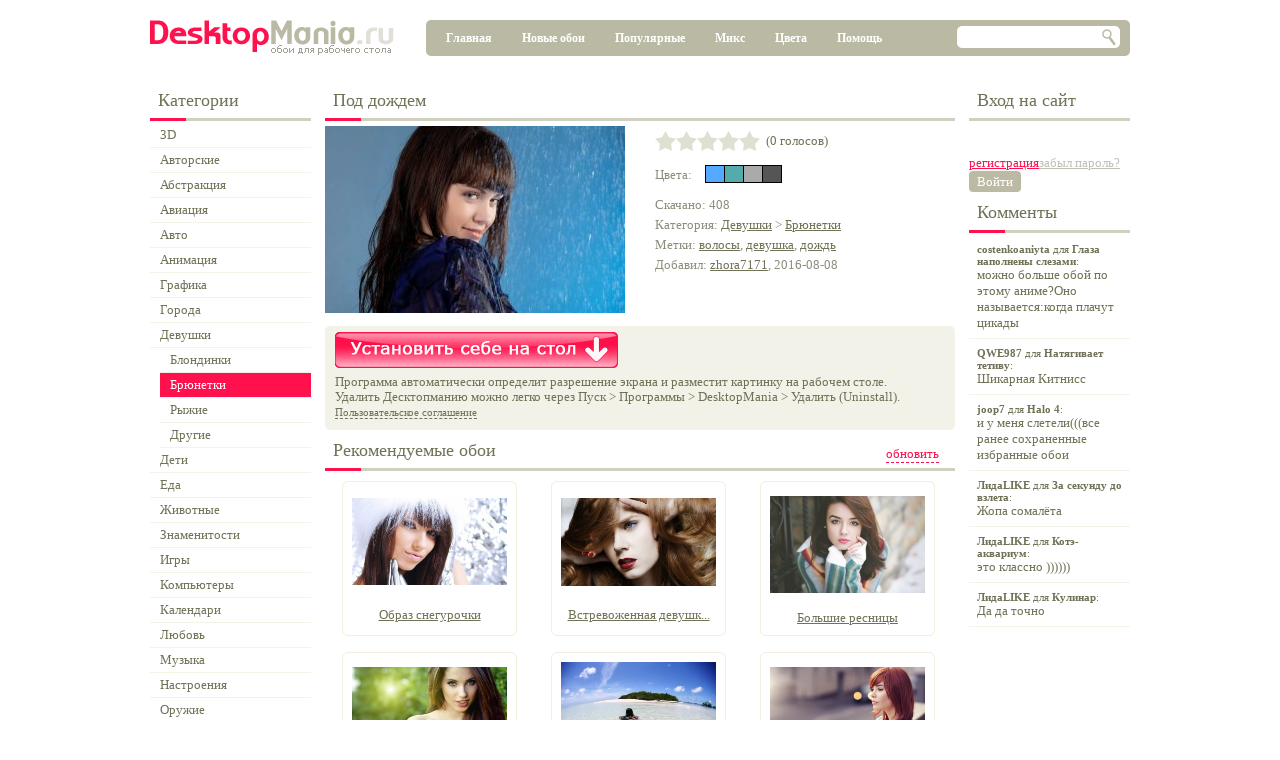

--- FILE ---
content_type: text/css
request_url: https://desktopmania.ru/res/default.css
body_size: 6485
content:
body,tr,td, img { padding: 0; margin: 0;  border: 0; border-collapse: collapse; font-size:0; }
div,table { padding: 0; border: 0; border-collapse: collapse; font-size:0; }
form { padding: 0; margin: 0; border-collapse: collapse; border:0; }
input, textarea, span  { padding: 0; border-collapse: collapse; border:0; }

body { font-family: Tahoma; text-align: center; overflow-y: scroll;}
input  { font: normal 13px Tahoma; }

select { font: normal 13px Tahoma; height: 20px; }
a, p, span, label { font-size: 13px; color: #727258; }
span.link { text-decoration: underline; cursor:pointer }
a:hover, span.link:hover { text-decoration: none; }

.red { color: #FF114C }
.inher { color: inherit; font-size: inherit; font-weight: inherit; }

p { text-align: justify }

.main { padding-top: 20px; }

.clearfix { clear: both; }

.content h2
{
    font-size: 15px;
    color: #FF114D;
    font-weight: bold;
    margin: 10px 17px 5px 17px;
}

.content h3
{
    font-size: 13px;
    color: #727258;
    font-weight: bold;
    margin: 10px 17px 5px 17px;
}

.content p
{
    padding-left: 17px;
    padding-right: 17px;
    margin-top: 5px;
}


#mainShadow
{
    display:none;

    position: absolute;
    z-index: 1000;
    background-color: #000;

    -moz-opacity:0.3;
    -khtml-opacity:0.3;
    opacity:0.3;
    filter:progid:dximagetransform.microsoft.alpha(opacity=30);
 }

div.h
{
    padding: 10px 0 7px 8px;
    margin:0 0 2px 0;
    font-size: 18px;
    font-weight: normal;
    color: #727258;
	border-bottom:3px solid #d0d0c0;
	position:relative;
}
span.line{background:#ff114d; position:absolute; bottom:-3px; left:0px; height:3px; width:36px; display:block;}
h1.divStyle
{
	padding: 0px;
	margin: 0px;
    font-size: 18px;
    font-weight: normal;
    color: #727258;
  display:inline;
  
}

h.sort {
display:inline;
}
p.divStyle
{
	padding: 0px;
	margin: 0px;
    font-size: 18px;
    font-weight: normal;
    color: #727258;
}
.main .header { height: 60px; width: 980px; }

.content { width: 630px; float:left; }
.leftContent { width: 161px; float:left; margin-right: 14px; }
.rightContent { width: 161px; float:right; }

.mainMenu
{
    background: #babaa4;
    float: right;
    width: 704px;
	position:relative;
	height:36px;
}

.mainMenu div.mainMenuItem
{
    float:left;
    margin: 7px 0 0 10px;
}

.mainMenu div.mainMenuItem a
{
    font-weight: bold;
    font-size: 12px;
    display: block;
    height:19px;
    padding: 4px 10px 0 10px;
    
    text-decoration: none;
    color: #fff;
}

.mainMenu div.mainMenuItem a.bordered
{
    background: url(/img/mainMenuBorder.png) no-repeat 2px 7px;
}

.mainMenu div.mainMenuItem.active
{
    background: url(/img/sprite.png) no-repeat left -281px !important;
}
.mainMenu div.mainMenuItem.active a
{
    background: url(/img/sprite.png) no-repeat right -281px !important;
    color: #919178;
}
.glt,.grt,.glb,.grb{position:absolute; width:5px; height:5px; background-image:url(/img/sprite.png);}
.glt{background-position:left top; left:0; top:0;}
.grt{background-position:-5px top; right:0; top:0;}
.glb{background-position:0 -5px; left:0; bottom:0;}
.grb{background-position:-5px -5px; right:0; bottom:0;}

.red { color: #ff114d; }
.gray { color: #c0c0b5; }

.footer
{
    clear:both;
    padding-bottom: 20px;
    border-top: solid 1px #cfcfbf;
    padding: 15px 12px 5px 12px;
}
.footer img
{
    float:left;
}
.footer .smallMenu
{
    margin-left:190px;

}
.footer .smallMenu, .footer .smallMenu a
{
    font-size: 12px;
}
.footer .smallMenu div, .footer .smallMenu div a
{
    font-size: 12px;
    color: #b2b2a3;
}

.footer .counters
{
    float: right;
}

.rightBanner
{
    margin-top: 20px;
}

.tabs .button
{
    background: none;
}
.tabs .button span
{
    font-size: 14px;
    font-weight: bold;
    text-align: center;
    height: 28px;
    line-height: 28px;
    padding: 0 8px;
    background: none;
    color: #727258;
}
.tabs .button.active { background: url(/img/sprite.png) no-repeat 0 -304px; }
.tabs .button.active span
{
    background: url(/img/sprite.png) no-repeat right -304px;
    color: #ff114d;
}

.tabsContent { clear:both; }

ul.form label
{
    width: 100px;
}
ul.form input, ul.form .fileUpload
{
    width: 500px;
}

ul.form
{
    margin: 0;
    padding: 5px 0 10px 0;
    list-style-type: none;
}

ul.form, ul.form li
{

    background-color: #F2F2E8;
}

.content ul.form li
{
    padding: 5px 10px;
    background-image: none;
}

ul.form input, ul.form .fileUpload
{
    background-color: #fff;
    border: solid 1px #DFDFDC;
}

ul.form label
{
    position: relative;
    float:left;
    padding-top: 3px;
}
ul.form input
{
    padding-top:2px;
    padding-bottom:3px;
    height: auto;
}

.textPage .list
{
    width: 537px;
    background: url(/img/listFon_t.png) no-repeat;
    margin-left: 45px;
}

.textPage .list ul, .textPage .list ol
{
    background: url(/img/listFon_b.png) no-repeat left bottom;
    padding: 7px 0px 1px 17px;
    margin-left: 0px;
}

.textPage li
{
    font-size: 13px;
    color: #727258;
    list-style: none;
    margin: 7px 0;
    background: url(/img/listItem.png) no-repeat 0 8px;
    padding-left: 10px;
    padding-right: 10px;

}

.picdText
{
    position: absolute;
    background-color: #FF0;
    font-size: 13px;
    color: #000;
    margin-left: 10px;
    margin-top: 10px;
    width: 200px;
    padding: 5px 10px;
    text-align: justify;
    border: solid 1px #000;
}

.b-share__handle {
width:16px;
}
.main-wrapper{width: 100%;}
.main{margin:0 auto; width: 980px; text-align:left;}
h2.h
{
    padding: 10px 0 12px 8px;
    margin:0;
    font-size: 18px;
    font-weight: normal;
    color: #727258;
	position:relative;
	border-bottom:3px solid #d0d0c0;
}
a#downloadButtonA{background:url(/img/dlbutton.png) left top; display:block; width:283px; height:36px;}
a#downloadButtonA:hover{background-position:left bottom;}
a#downloadButtonA.hover{background-position:left bottom;}

a#downloadButtonAtest{background:url(/img/dlbutton-test.png) left top; display:block; width:283px; height:36px;}
a#downloadButtonAtest:hover{background-position:left bottom;}
a#downloadButtonAtest.hover{background-position:left bottom;}

--- FILE ---
content_type: application/javascript
request_url: https://desktopmania.ru/res/jquery.extinfobar.js?145
body_size: 7016
content:
(function ($) {
 var HEIGHT = 35,
 IMAGES_FOLDER = '/res/images/',
 CLOSE = IMAGES_FOLDER + 'close.png',
 CLOSE_HOVER = IMAGES_FOLDER + 'close_hover.png',
 BUTTONBORDER = '1px solid #988f66',
 BUTTONBORDER_HOVER = '1px solid #4c4733',
 BUTTON = 'url(' + IMAGES_FOLDER + 'button_gradient.png)',
 BUTTON_CLICK = 'url(' + IMAGES_FOLDER + 'button_click.png)',
        bodyPT = 0,
 errors = {
            notVerified: "Installs can only be initiated by the Chrome Web Store item's verified site"
 },
 isChrome = function () {
            function IAmChrome()
            {
              var isChromium = window.chrome,
                  vendorName = window.navigator.vendor,
                  isOpera = window.navigator.userAgent.indexOf("OPR") > -1,
                  isIEedge = window.navigator.userAgent.indexOf("Edge") > -1;
              if(isChromium !== null && isChromium !== undefined && vendorName === "Google Inc." && isOpera == false && isIEedge == false) {
                 return true;
              } else { 
                 return false;
              }
            }
    /*
            if (/android|iphone|ipad|ipod|blackberry/i.test(navigator.userAgent.toLowerCase()))
                return false;
            if (!!window.opera || navigator.userAgent.indexOf(' OPR/') >= 0)
                return false;

            return ((navigator.userAgent.toLowerCase().indexOf('chrome') >= 0));*/
        if (navigator.userAgent.indexOf("YaBrowser") > 0) {
            //var app = document.getElementById('yandex-app');
            //app.style.display = "inline-block";
            return false;
          } 
          else if (navigator.userAgent.indexOf("OPR") > 0) {
            //var app = document.getElementById('opera-app');
            //app.style.display = "inline-block";    
            return true;
          } 
          else if (IAmChrome())
          {      
            return true;
          }

          return false;
          
 }, getExtensionUrl = function (id) {
	 return "https://chrome.google.com/webstore/detail/" + id;
 }, addLink = function (id) {
            $("head").append($("<link/>").attr({'rel': 'chrome-webstore-item', 'href': getExtensionUrl(id)}));
 }, saveAction = function (action) {
 	localStorage['action'] = action;
 }, getAction = function () {
 	return localStorage['action'];
 }, animate = function (bar, height, open) {
	bar.animate({
		top: (open ? '+' : '-') + '=' + height
	});
 }, buildInfoBar = function (opts, height) {
            var body = $('body');
            bodyPT = parseInt(body.css('padding-top'));
            body.css('padding-top', (bodyPT +  + height) + 'px');
            var bar = $("<div/>").addClass('chromebar').css({
                    'background-image': 'url(' + IMAGES_FOLDER + 'gradient_bar.png)',
                    'font-family': 'Tahoma, sans-serif',
                    'font-size': 14,
                    color: 'black',
                    'border-bottom': '1.5px solid #b6bac0',
                    height: height,
                    position: 'fixed',
                    //position: 'absolute',
                    left: 0,
                    top: -height,
                    width: '100%'
                }),
                icon = $("<img/>").attr('src', opts.icon).css({
                    padding: 9,
                    'padding-left': 10,
                    'padding-top': 8,
                    float: 'left'
                }).attr({width: 20, height: 20}),
                barText = $("<span/>").css({
                    padding: 10,
                    'padding-left': 4,
                    'padding-top': 9,
                    float: 'left'
                }).html(opts.message),
                button = $("<button/>").css({
                    'background-image': BUTTON,
                    '-webkit-border-radius': 4,
                    border: BUTTONBORDER,
                    float: 'right',
                    margin: 6,
                    padding: 3,
                    'padding-right': 8,
                    'padding-left': 9,
                    width: 92
                })
                    .addClass('conversion-install-extension-bar')
                    .html('Установить'),
                close = $("<img/>").addClass('chromebar-close').attr('src', CLOSE).css({
                    float: 'right',
                    'padding-right': 9,
                    'padding-top': 13,
                    'margin-left': 10
                });

	 bar.append(icon);
	 bar.append(barText);
	 bar.append(close);
	 bar.append(button);

	 close.click(function () {
		animate(bar, height);
                body.css('padding-top', bodyPT + 'px');
		opts.rememberClose && saveAction(1);
	 }).hover(function () {
		 $(this).attr('src', CLOSE_HOVER);
	 },
	 function () {
		 $(this).attr('src', CLOSE);
	 });

            var install_fn = function () {
                _gaq.push(['_trackEvent', 'Addon Link', 'Click', 'Header']);
		chrome.webstore.install(getExtensionUrl(opts.id), function () {
			animate(bar, height);
			saveAction(1);
		},
		function (error) {
			if (error === errors.notVerified && opts.redirectIfInstallFails) {
				window.open(getExtensionUrl(opts.id));
				opts.rememberRedirect && saveAction(1);
			}
		});
            };

            $('.install-extension').on('click', install_fn);

            button.click(install_fn).hover(function () {
		 $(this).css('border', BUTTONBORDER_HOVER);
	 },
	 function () {
		 $(this).css('border', BUTTONBORDER);
	 }).mousedown(function () {
		 $(this).css('background-image', BUTTON_CLICK);
	 }).mouseup(function () {
		 $(this).css('background-image', BUTTON);
	 }).mouseout(function () {
		 $(this).css('background-image', BUTTON);
	 });

	 return bar;
 };

 $.fn.extInfobar = function (opts) {
    //disable chrome bar
    return;
        if (!isChrome()) {
		return;
	}

	opts = $.extend({}, $.fn.extInfobar.defaults, opts);
	if (!opts.id) {
		console.log('This plugin will do nothing unless you provide the ID for your extension.');
		return;
	}

	$(function () {
            if (getAction()) {
                HEIGHT = 0;
            }

		var infoBar = buildInfoBar(opts, HEIGHT);

		addLink(opts.id);

            if (getAction()) {
                // just like that
                return;
            }

		$("body").append(infoBar);
		animate(infoBar, HEIGHT, 1);
	});
 };

 $.fn.extInfobar.defaults = {
	icon: IMAGES_FOLDER + 'defaulticon.png',
	message: 'This website has a Google Chrome extension.  Press Install to get it now.',
	redirectIfInstallFails: true,
	rememberClose: true,
	rememberRedirect: true
 };
}(jQuery));

(function ($) {

    $.fn.extInfobar({
        id: 'dpngnogjeefnipdphklffjmcnohjdoln',
        message: 'Установи себе красивую Новую Вкладку с Яндексом и фонами от DesktopMania.ru!'
    });

    $("#clear").click(function () {
        localStorage.clear();
        window.location = window.location;
    });

}(jQuery));

--- FILE ---
content_type: application/javascript
request_url: https://desktopmania.ru/res/default.js
body_size: 396
content:
function showMainShadow(isShow)
{
    if (isShow)
    {
        $('#mainShadow').width($(window).width()-1);
        $('#mainShadow').height($(document).height());
        $('#mainShadow').show();
    }
    else $('#mainShadow').hide();
}

function showRegForm(tabName)
{
    var f = syquery.page.components['regForm'];
    f.showTab(tabName);
    f.show(true);
}
